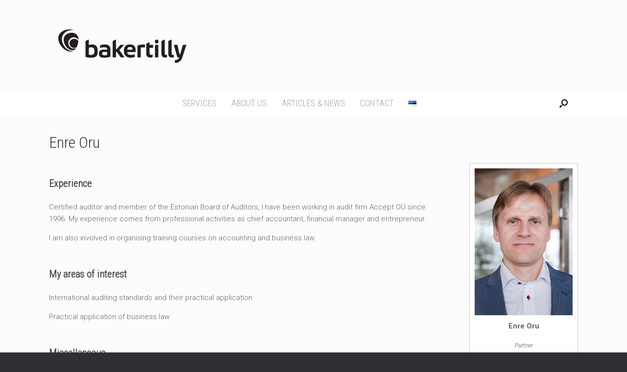

--- FILE ---
content_type: text/html; charset=UTF-8
request_url: https://bakertilly.ee/en/about-us/our-team/enre-oru/
body_size: 9660
content:
<!DOCTYPE html>
<html lang="en-GB">
<head>
	<meta charset="UTF-8" />
	<meta http-equiv="X-UA-Compatible" content="IE=10" />
	<link rel="profile" href="http://gmpg.org/xfn/11" />
	<link rel="pingback" href="https://bakertilly.ee/xmlrpc.php" />
	<title>Enre Oru &#8211; Baker Tilly Baltics</title>
<meta name='robots' content='max-image-preview:large' />
<link rel="alternate" href="https://bakertilly.ee/en/about-us/our-team/enre-oru/" hreflang="en" />
<link rel="alternate" href="https://bakertilly.ee/ettevottest/meeskond/enre-oru/" hreflang="et" />
<link rel="alternate" type="application/rss+xml" title="Baker Tilly Baltics &raquo; Feed" href="https://bakertilly.ee/en/feed/" />
<link rel="alternate" type="application/rss+xml" title="Baker Tilly Baltics &raquo; Comments Feed" href="https://bakertilly.ee/en/comments/feed/" />
<link rel="alternate" title="oEmbed (JSON)" type="application/json+oembed" href="https://bakertilly.ee/wp-json/oembed/1.0/embed?url=https%3A%2F%2Fbakertilly.ee%2Fen%2Fabout-us%2Four-team%2Fenre-oru%2F&#038;lang=en" />
<link rel="alternate" title="oEmbed (XML)" type="text/xml+oembed" href="https://bakertilly.ee/wp-json/oembed/1.0/embed?url=https%3A%2F%2Fbakertilly.ee%2Fen%2Fabout-us%2Four-team%2Fenre-oru%2F&#038;format=xml&#038;lang=en" />
<style id='wp-img-auto-sizes-contain-inline-css' type='text/css'>
img:is([sizes=auto i],[sizes^="auto," i]){contain-intrinsic-size:3000px 1500px}
/*# sourceURL=wp-img-auto-sizes-contain-inline-css */
</style>
<style id='wp-emoji-styles-inline-css' type='text/css'>

	img.wp-smiley, img.emoji {
		display: inline !important;
		border: none !important;
		box-shadow: none !important;
		height: 1em !important;
		width: 1em !important;
		margin: 0 0.07em !important;
		vertical-align: -0.1em !important;
		background: none !important;
		padding: 0 !important;
	}
/*# sourceURL=wp-emoji-styles-inline-css */
</style>
<style id='wp-block-library-inline-css' type='text/css'>
:root{--wp-block-synced-color:#7a00df;--wp-block-synced-color--rgb:122,0,223;--wp-bound-block-color:var(--wp-block-synced-color);--wp-editor-canvas-background:#ddd;--wp-admin-theme-color:#007cba;--wp-admin-theme-color--rgb:0,124,186;--wp-admin-theme-color-darker-10:#006ba1;--wp-admin-theme-color-darker-10--rgb:0,107,160.5;--wp-admin-theme-color-darker-20:#005a87;--wp-admin-theme-color-darker-20--rgb:0,90,135;--wp-admin-border-width-focus:2px}@media (min-resolution:192dpi){:root{--wp-admin-border-width-focus:1.5px}}.wp-element-button{cursor:pointer}:root .has-very-light-gray-background-color{background-color:#eee}:root .has-very-dark-gray-background-color{background-color:#313131}:root .has-very-light-gray-color{color:#eee}:root .has-very-dark-gray-color{color:#313131}:root .has-vivid-green-cyan-to-vivid-cyan-blue-gradient-background{background:linear-gradient(135deg,#00d084,#0693e3)}:root .has-purple-crush-gradient-background{background:linear-gradient(135deg,#34e2e4,#4721fb 50%,#ab1dfe)}:root .has-hazy-dawn-gradient-background{background:linear-gradient(135deg,#faaca8,#dad0ec)}:root .has-subdued-olive-gradient-background{background:linear-gradient(135deg,#fafae1,#67a671)}:root .has-atomic-cream-gradient-background{background:linear-gradient(135deg,#fdd79a,#004a59)}:root .has-nightshade-gradient-background{background:linear-gradient(135deg,#330968,#31cdcf)}:root .has-midnight-gradient-background{background:linear-gradient(135deg,#020381,#2874fc)}:root{--wp--preset--font-size--normal:16px;--wp--preset--font-size--huge:42px}.has-regular-font-size{font-size:1em}.has-larger-font-size{font-size:2.625em}.has-normal-font-size{font-size:var(--wp--preset--font-size--normal)}.has-huge-font-size{font-size:var(--wp--preset--font-size--huge)}.has-text-align-center{text-align:center}.has-text-align-left{text-align:left}.has-text-align-right{text-align:right}.has-fit-text{white-space:nowrap!important}#end-resizable-editor-section{display:none}.aligncenter{clear:both}.items-justified-left{justify-content:flex-start}.items-justified-center{justify-content:center}.items-justified-right{justify-content:flex-end}.items-justified-space-between{justify-content:space-between}.screen-reader-text{border:0;clip-path:inset(50%);height:1px;margin:-1px;overflow:hidden;padding:0;position:absolute;width:1px;word-wrap:normal!important}.screen-reader-text:focus{background-color:#ddd;clip-path:none;color:#444;display:block;font-size:1em;height:auto;left:5px;line-height:normal;padding:15px 23px 14px;text-decoration:none;top:5px;width:auto;z-index:100000}html :where(.has-border-color){border-style:solid}html :where([style*=border-top-color]){border-top-style:solid}html :where([style*=border-right-color]){border-right-style:solid}html :where([style*=border-bottom-color]){border-bottom-style:solid}html :where([style*=border-left-color]){border-left-style:solid}html :where([style*=border-width]){border-style:solid}html :where([style*=border-top-width]){border-top-style:solid}html :where([style*=border-right-width]){border-right-style:solid}html :where([style*=border-bottom-width]){border-bottom-style:solid}html :where([style*=border-left-width]){border-left-style:solid}html :where(img[class*=wp-image-]){height:auto;max-width:100%}:where(figure){margin:0 0 1em}html :where(.is-position-sticky){--wp-admin--admin-bar--position-offset:var(--wp-admin--admin-bar--height,0px)}@media screen and (max-width:600px){html :where(.is-position-sticky){--wp-admin--admin-bar--position-offset:0px}}

/*# sourceURL=wp-block-library-inline-css */
</style><style id='global-styles-inline-css' type='text/css'>
:root{--wp--preset--aspect-ratio--square: 1;--wp--preset--aspect-ratio--4-3: 4/3;--wp--preset--aspect-ratio--3-4: 3/4;--wp--preset--aspect-ratio--3-2: 3/2;--wp--preset--aspect-ratio--2-3: 2/3;--wp--preset--aspect-ratio--16-9: 16/9;--wp--preset--aspect-ratio--9-16: 9/16;--wp--preset--color--black: #000000;--wp--preset--color--cyan-bluish-gray: #abb8c3;--wp--preset--color--white: #ffffff;--wp--preset--color--pale-pink: #f78da7;--wp--preset--color--vivid-red: #cf2e2e;--wp--preset--color--luminous-vivid-orange: #ff6900;--wp--preset--color--luminous-vivid-amber: #fcb900;--wp--preset--color--light-green-cyan: #7bdcb5;--wp--preset--color--vivid-green-cyan: #00d084;--wp--preset--color--pale-cyan-blue: #8ed1fc;--wp--preset--color--vivid-cyan-blue: #0693e3;--wp--preset--color--vivid-purple: #9b51e0;--wp--preset--gradient--vivid-cyan-blue-to-vivid-purple: linear-gradient(135deg,rgb(6,147,227) 0%,rgb(155,81,224) 100%);--wp--preset--gradient--light-green-cyan-to-vivid-green-cyan: linear-gradient(135deg,rgb(122,220,180) 0%,rgb(0,208,130) 100%);--wp--preset--gradient--luminous-vivid-amber-to-luminous-vivid-orange: linear-gradient(135deg,rgb(252,185,0) 0%,rgb(255,105,0) 100%);--wp--preset--gradient--luminous-vivid-orange-to-vivid-red: linear-gradient(135deg,rgb(255,105,0) 0%,rgb(207,46,46) 100%);--wp--preset--gradient--very-light-gray-to-cyan-bluish-gray: linear-gradient(135deg,rgb(238,238,238) 0%,rgb(169,184,195) 100%);--wp--preset--gradient--cool-to-warm-spectrum: linear-gradient(135deg,rgb(74,234,220) 0%,rgb(151,120,209) 20%,rgb(207,42,186) 40%,rgb(238,44,130) 60%,rgb(251,105,98) 80%,rgb(254,248,76) 100%);--wp--preset--gradient--blush-light-purple: linear-gradient(135deg,rgb(255,206,236) 0%,rgb(152,150,240) 100%);--wp--preset--gradient--blush-bordeaux: linear-gradient(135deg,rgb(254,205,165) 0%,rgb(254,45,45) 50%,rgb(107,0,62) 100%);--wp--preset--gradient--luminous-dusk: linear-gradient(135deg,rgb(255,203,112) 0%,rgb(199,81,192) 50%,rgb(65,88,208) 100%);--wp--preset--gradient--pale-ocean: linear-gradient(135deg,rgb(255,245,203) 0%,rgb(182,227,212) 50%,rgb(51,167,181) 100%);--wp--preset--gradient--electric-grass: linear-gradient(135deg,rgb(202,248,128) 0%,rgb(113,206,126) 100%);--wp--preset--gradient--midnight: linear-gradient(135deg,rgb(2,3,129) 0%,rgb(40,116,252) 100%);--wp--preset--font-size--small: 13px;--wp--preset--font-size--medium: 20px;--wp--preset--font-size--large: 36px;--wp--preset--font-size--x-large: 42px;--wp--preset--spacing--20: 0.44rem;--wp--preset--spacing--30: 0.67rem;--wp--preset--spacing--40: 1rem;--wp--preset--spacing--50: 1.5rem;--wp--preset--spacing--60: 2.25rem;--wp--preset--spacing--70: 3.38rem;--wp--preset--spacing--80: 5.06rem;--wp--preset--shadow--natural: 6px 6px 9px rgba(0, 0, 0, 0.2);--wp--preset--shadow--deep: 12px 12px 50px rgba(0, 0, 0, 0.4);--wp--preset--shadow--sharp: 6px 6px 0px rgba(0, 0, 0, 0.2);--wp--preset--shadow--outlined: 6px 6px 0px -3px rgb(255, 255, 255), 6px 6px rgb(0, 0, 0);--wp--preset--shadow--crisp: 6px 6px 0px rgb(0, 0, 0);}:where(.is-layout-flex){gap: 0.5em;}:where(.is-layout-grid){gap: 0.5em;}body .is-layout-flex{display: flex;}.is-layout-flex{flex-wrap: wrap;align-items: center;}.is-layout-flex > :is(*, div){margin: 0;}body .is-layout-grid{display: grid;}.is-layout-grid > :is(*, div){margin: 0;}:where(.wp-block-columns.is-layout-flex){gap: 2em;}:where(.wp-block-columns.is-layout-grid){gap: 2em;}:where(.wp-block-post-template.is-layout-flex){gap: 1.25em;}:where(.wp-block-post-template.is-layout-grid){gap: 1.25em;}.has-black-color{color: var(--wp--preset--color--black) !important;}.has-cyan-bluish-gray-color{color: var(--wp--preset--color--cyan-bluish-gray) !important;}.has-white-color{color: var(--wp--preset--color--white) !important;}.has-pale-pink-color{color: var(--wp--preset--color--pale-pink) !important;}.has-vivid-red-color{color: var(--wp--preset--color--vivid-red) !important;}.has-luminous-vivid-orange-color{color: var(--wp--preset--color--luminous-vivid-orange) !important;}.has-luminous-vivid-amber-color{color: var(--wp--preset--color--luminous-vivid-amber) !important;}.has-light-green-cyan-color{color: var(--wp--preset--color--light-green-cyan) !important;}.has-vivid-green-cyan-color{color: var(--wp--preset--color--vivid-green-cyan) !important;}.has-pale-cyan-blue-color{color: var(--wp--preset--color--pale-cyan-blue) !important;}.has-vivid-cyan-blue-color{color: var(--wp--preset--color--vivid-cyan-blue) !important;}.has-vivid-purple-color{color: var(--wp--preset--color--vivid-purple) !important;}.has-black-background-color{background-color: var(--wp--preset--color--black) !important;}.has-cyan-bluish-gray-background-color{background-color: var(--wp--preset--color--cyan-bluish-gray) !important;}.has-white-background-color{background-color: var(--wp--preset--color--white) !important;}.has-pale-pink-background-color{background-color: var(--wp--preset--color--pale-pink) !important;}.has-vivid-red-background-color{background-color: var(--wp--preset--color--vivid-red) !important;}.has-luminous-vivid-orange-background-color{background-color: var(--wp--preset--color--luminous-vivid-orange) !important;}.has-luminous-vivid-amber-background-color{background-color: var(--wp--preset--color--luminous-vivid-amber) !important;}.has-light-green-cyan-background-color{background-color: var(--wp--preset--color--light-green-cyan) !important;}.has-vivid-green-cyan-background-color{background-color: var(--wp--preset--color--vivid-green-cyan) !important;}.has-pale-cyan-blue-background-color{background-color: var(--wp--preset--color--pale-cyan-blue) !important;}.has-vivid-cyan-blue-background-color{background-color: var(--wp--preset--color--vivid-cyan-blue) !important;}.has-vivid-purple-background-color{background-color: var(--wp--preset--color--vivid-purple) !important;}.has-black-border-color{border-color: var(--wp--preset--color--black) !important;}.has-cyan-bluish-gray-border-color{border-color: var(--wp--preset--color--cyan-bluish-gray) !important;}.has-white-border-color{border-color: var(--wp--preset--color--white) !important;}.has-pale-pink-border-color{border-color: var(--wp--preset--color--pale-pink) !important;}.has-vivid-red-border-color{border-color: var(--wp--preset--color--vivid-red) !important;}.has-luminous-vivid-orange-border-color{border-color: var(--wp--preset--color--luminous-vivid-orange) !important;}.has-luminous-vivid-amber-border-color{border-color: var(--wp--preset--color--luminous-vivid-amber) !important;}.has-light-green-cyan-border-color{border-color: var(--wp--preset--color--light-green-cyan) !important;}.has-vivid-green-cyan-border-color{border-color: var(--wp--preset--color--vivid-green-cyan) !important;}.has-pale-cyan-blue-border-color{border-color: var(--wp--preset--color--pale-cyan-blue) !important;}.has-vivid-cyan-blue-border-color{border-color: var(--wp--preset--color--vivid-cyan-blue) !important;}.has-vivid-purple-border-color{border-color: var(--wp--preset--color--vivid-purple) !important;}.has-vivid-cyan-blue-to-vivid-purple-gradient-background{background: var(--wp--preset--gradient--vivid-cyan-blue-to-vivid-purple) !important;}.has-light-green-cyan-to-vivid-green-cyan-gradient-background{background: var(--wp--preset--gradient--light-green-cyan-to-vivid-green-cyan) !important;}.has-luminous-vivid-amber-to-luminous-vivid-orange-gradient-background{background: var(--wp--preset--gradient--luminous-vivid-amber-to-luminous-vivid-orange) !important;}.has-luminous-vivid-orange-to-vivid-red-gradient-background{background: var(--wp--preset--gradient--luminous-vivid-orange-to-vivid-red) !important;}.has-very-light-gray-to-cyan-bluish-gray-gradient-background{background: var(--wp--preset--gradient--very-light-gray-to-cyan-bluish-gray) !important;}.has-cool-to-warm-spectrum-gradient-background{background: var(--wp--preset--gradient--cool-to-warm-spectrum) !important;}.has-blush-light-purple-gradient-background{background: var(--wp--preset--gradient--blush-light-purple) !important;}.has-blush-bordeaux-gradient-background{background: var(--wp--preset--gradient--blush-bordeaux) !important;}.has-luminous-dusk-gradient-background{background: var(--wp--preset--gradient--luminous-dusk) !important;}.has-pale-ocean-gradient-background{background: var(--wp--preset--gradient--pale-ocean) !important;}.has-electric-grass-gradient-background{background: var(--wp--preset--gradient--electric-grass) !important;}.has-midnight-gradient-background{background: var(--wp--preset--gradient--midnight) !important;}.has-small-font-size{font-size: var(--wp--preset--font-size--small) !important;}.has-medium-font-size{font-size: var(--wp--preset--font-size--medium) !important;}.has-large-font-size{font-size: var(--wp--preset--font-size--large) !important;}.has-x-large-font-size{font-size: var(--wp--preset--font-size--x-large) !important;}
/*# sourceURL=global-styles-inline-css */
</style>

<style id='classic-theme-styles-inline-css' type='text/css'>
/*! This file is auto-generated */
.wp-block-button__link{color:#fff;background-color:#32373c;border-radius:9999px;box-shadow:none;text-decoration:none;padding:calc(.667em + 2px) calc(1.333em + 2px);font-size:1.125em}.wp-block-file__button{background:#32373c;color:#fff;text-decoration:none}
/*# sourceURL=/wp-includes/css/classic-themes.min.css */
</style>
<link rel='stylesheet' id='vantage-style-css' href='https://bakertilly.ee/wp-content/themes/btb/style.css?ver=1766061101' type='text/css' media='all' />
<link rel='stylesheet' id='font-awesome-css' href='https://bakertilly.ee/wp-content/themes/btb/fontawesome/css/font-awesome.css?ver=1766061101' type='text/css' media='all' />
<link rel='stylesheet' id='social-media-widget-css' href='https://bakertilly.ee/wp-content/themes/btb/css/social-media-widget.css?ver=1766061101' type='text/css' media='all' />
<link rel='stylesheet' id='siteorigin-mobilenav-css' href='https://bakertilly.ee/wp-content/themes/btb/inc/mobilenav/css/mobilenav.css?ver=1766061101' type='text/css' media='all' />
<!--n2css--><!--n2js--><script type="text/javascript" src="https://bakertilly.ee/wp-includes/js/jquery/jquery.min.js?ver=3.7.1" id="jquery-core-js"></script>
<script type="text/javascript" src="https://bakertilly.ee/wp-includes/js/jquery/jquery-migrate.min.js?ver=3.4.1" id="jquery-migrate-js"></script>
<script type="text/javascript" src="https://bakertilly.ee/wp-content/themes/btb/js/jquery.flexslider.min.js?ver=1766061101" id="jquery-flexslider-js"></script>
<script type="text/javascript" src="https://bakertilly.ee/wp-content/themes/btb/js/jquery.touchSwipe.min.js?ver=1766061101" id="jquery-touchswipe-js"></script>
<script type="text/javascript" src="https://bakertilly.ee/wp-content/themes/btb/js/jquery.theme-main.min.js?ver=1766061101" id="vantage-main-js"></script>
<script type="text/javascript" src="https://bakertilly.ee/wp-content/themes/btb/js/jquery.fitvids.min.js?ver=1766061101" id="jquery-fitvids-js"></script>
<script type="text/javascript" id="siteorigin-mobilenav-js-extra">
/* <![CDATA[ */
var mobileNav = {"search":{"url":"https://bakertilly.ee/en","placeholder":"Search"},"text":{"navigate":"Menu","back":"Back","close":"Close"},"nextIconUrl":"https://bakertilly.ee/wp-content/themes/btb/inc/mobilenav/images/next.png","mobileMenuClose":"\u003Ci class=\"fa fa-times\"\u003E\u003C/i\u003E"};
//# sourceURL=siteorigin-mobilenav-js-extra
/* ]]> */
</script>
<script type="text/javascript" src="https://bakertilly.ee/wp-content/themes/btb/inc/mobilenav/js/mobilenav.min.js?ver=1766061101" id="siteorigin-mobilenav-js"></script>
<link rel="https://api.w.org/" href="https://bakertilly.ee/wp-json/" /><link rel="alternate" title="JSON" type="application/json" href="https://bakertilly.ee/wp-json/wp/v2/pages/546" /><link rel="EditURI" type="application/rsd+xml" title="RSD" href="https://bakertilly.ee/xmlrpc.php?rsd" />
<meta name="generator" content="WordPress 6.9" />
<link rel="canonical" href="https://bakertilly.ee/en/about-us/our-team/enre-oru/" />
<link rel='shortlink' href='https://bakertilly.ee/?p=546' />

		<!-- GA Google Analytics @ https://m0n.co/ga -->
		<script>
			(function(i,s,o,g,r,a,m){i['GoogleAnalyticsObject']=r;i[r]=i[r]||function(){
			(i[r].q=i[r].q||[]).push(arguments)},i[r].l=1*new Date();a=s.createElement(o),
			m=s.getElementsByTagName(o)[0];a.async=1;a.src=g;m.parentNode.insertBefore(a,m)
			})(window,document,'script','https://www.google-analytics.com/analytics.js','ga');
			ga('create', 'UA-136692447-1', 'auto');
			ga('send', 'pageview');
		</script>

	<meta name="viewport" content="width=device-width, initial-scale=1" />		<style type="text/css">
			.so-mobilenav-mobile + * { display: none; }
			@media screen and (max-width: 480px) { .so-mobilenav-mobile + * { display: block; } .so-mobilenav-standard + * { display: none; } .site-navigation #search-icon { display: none; } }
		</style>
		<style type="text/css" media="screen">
		#footer-widgets .widget { width: 33.333%; }
		#masthead-widgets .widget { width: 100%; }
	</style>
	<style type="text/css" id="vantage-footer-widgets">#footer-widgets aside { width : 33.333%; } </style> <style type="text/css" id="customizer-css">@import url(//fonts.googleapis.com/css?family=Roboto:300|Roboto+Condensed:300); body,button,input,select,textarea { font-family: "Roboto"; font-weight: 300; font-weight: 300 } #masthead h1 { font-family: "Roboto Condensed"; font-weight: 300; font-weight: 300 } h1,h2,h3,h4,h5,h6 { font-family: "Roboto Condensed"; font-weight: 300; font-weight: 300 } .main-navigation, .mobile-nav-frame, .mobile-nav-frame .title h3 { font-family: "Roboto Condensed"; font-weight: 300; font-weight: 300 } #masthead .hgroup h1, #masthead.masthead-logo-in-menu .logo > h1 { font-size: 36px } #masthead .hgroup .support-text { font-size: 16px } #page-title, article.post .entry-header h1.entry-title, article.page .entry-header h1.entry-title { font-size: 32px } .entry-content { font-size: 15px } .entry-content h1 { font-size: 30px } .entry-content h2 { font-size: 26px } .entry-content h3 { font-size: 24px } .entry-content h4 { font-size: 20px } .entry-content h5 { font-size: 18px } .entry-content h6 { font-size: 16px } .entry-content a, .entry-content a:visited, article.post .author-box .box-content .author-posts a:hover, #secondary a, #secondary a:visited, #masthead .hgroup a, #masthead .hgroup a:visited, .comment-form .logged-in-as a, .comment-form .logged-in-as a:visited { color: #146593 } .entry-content a:hover, .entry-content a:focus, .entry-content a:active, #secondary a:hover, #masthead .hgroup a:hover, #masthead .hgroup a:focus, #masthead .hgroup a:active, .comment-form .logged-in-as a:hover, .comment-form .logged-in-as a:focus, .comment-form .logged-in-as a:active { color: #2f94bf } .entry-content a:hover, .textwidget a:hover { text-decoration: underline } .main-navigation ul { text-align: center } .main-navigation { background-color: #ffffff } .main-navigation a { color: #aaaaaa } .main-navigation ul ul { background-color: #ffffff } .main-navigation ul ul a { color: #aaaaaa } .main-navigation ul li:hover > a, .main-navigation ul li:focus > a, #search-icon #search-icon-icon:hover { background-color: #ffffff } .main-navigation ul li:hover > a, .main-navigation ul li:focus > a, .main-navigation ul li:hover > a [class^="fa fa-"] { color: #666666 } .main-navigation ul ul li:hover > a { background-color: #ffffff; color: #666666 } .main-navigation ul li:hover > a [class^="fa fa-"], .main-navigation ul li:hover > a .mobile-nav-icon { color: #666666 } .main-navigation ul li.current-menu-item > a, .main-navigation ul li.current_page_item > a  { background-color: #ffffff } #search-icon #search-icon-icon { background-color: #ffffff } #search-icon #search-icon-icon .vantage-icon-search { color: #000000 } #search-icon #search-icon-icon:hover .vantage-icon-search { color: #aaaaaa } #search-icon .searchform { background-color: #ffffff } #search-icon .searchform input[name=s] { color: #666666 } .main-navigation ul li a { padding-top: 15px; padding-bottom: 15px } .main-navigation ul li a, #masthead.masthead-logo-in-menu .logo { padding-left: 15px; padding-right: 15px } .main-navigation ul li { font-size: 16px } #header-sidebar .widget_nav_menu ul.menu > li > ul.sub-menu { border-top-color: #ffffff } .mobile-nav-frame { background-color: #ffffff } .mobile-nav-frame .title h3, .mobile-nav-frame .title .close, .mobile-nav-frame .title .back { color: #666666 } .mobile-nav-frame .title { background-color: #ffffff } .mobile-nav-frame form.search input[type=search] { background-color: #ffffff } .mobile-nav-frame ul li a.link, .mobile-nav-frame .next { color: #666666 } .mobile-nav-frame ul { background-color: #ffffff; border-color: #ffffff } a.button, button, html input[type="button"], input[type="reset"], input[type="submit"], .post-navigation a, #image-navigation a, article.post .more-link, article.page .more-link, .paging-navigation a, .woocommerce #page-wrapper .button, .woocommerce a.button, .woocommerce .checkout-button, .woocommerce input.button, #infinite-handle span button { text-shadow: none } a.button, button, html input[type="button"], input[type="reset"], input[type="submit"], .post-navigation a, #image-navigation a, article.post .more-link, article.page .more-link, .paging-navigation a, .woocommerce #page-wrapper .button, .woocommerce a.button, .woocommerce .checkout-button, .woocommerce input.button, .woocommerce #respond input#submit.alt, .woocommerce a.button.alt, .woocommerce button.button.alt, .woocommerce input.button.alt, #infinite-handle span { -webkit-box-shadow: none; -moz-box-shadow: none; box-shadow: none } </style><link rel="icon" href="https://bakertilly.ee/wp-content/uploads/2018/12/cropped-icon-32x32.png" sizes="32x32" />
<link rel="icon" href="https://bakertilly.ee/wp-content/uploads/2018/12/cropped-icon-192x192.png" sizes="192x192" />
<link rel="apple-touch-icon" href="https://bakertilly.ee/wp-content/uploads/2018/12/cropped-icon-180x180.png" />
<meta name="msapplication-TileImage" content="https://bakertilly.ee/wp-content/uploads/2018/12/cropped-icon-270x270.png" />
</head>

<body class="wp-singular page-template-default page page-id-546 page-child parent-pageid-516 wp-theme-btb responsive layout-full no-js no-sidebar has-menu-search page-layout-default mobilenav">


<div id="page-wrapper">

	
	
		<header id="masthead" class="site-header" role="banner">

	<div class="hgroup full-container ">

		
			<a href="https://bakertilly.ee/en/" title="Baker Tilly Baltics" rel="home" class="logo"><img src="https://bakertilly.ee/wp-content/uploads/2019/02/logo.png"  class="logo-height-constrain"  width="300"  height="97"  alt="Baker Tilly Baltics Logo"  srcset="https://bakertilly.ee/wp-content/uploads/2019/02/logo_retina.png 2x"  /></a>
			
				<div class="support-text">
									</div>

			
		
	</div><!-- .hgroup.full-container -->

	
<nav role="navigation" class="site-navigation main-navigation primary use-sticky-menu mobile-navigation">

	<div class="full-container">
							<div id="search-icon">
				<div id="search-icon-icon"><div class="vantage-icon-search"></div></div>
				
<form method="get" class="searchform" action="https://bakertilly.ee/en/">
    <div class="input-group">
        <input type="text" class="field" name="s" id="s" placeholder="Search"/>
    </div>
</form>
			</div>
		
					<div id="so-mobilenav-standard-1" data-id="1" class="so-mobilenav-standard"></div><div class="menu-main-english0-container"><ul id="menu-main-english0" class="menu"><li id="menu-item-356" class="menu-item menu-item-type-post_type menu-item-object-page menu-item-has-children menu-item-356"><a href="https://bakertilly.ee/en/services/">Services</a>
<ul class="sub-menu">
	<li id="menu-item-284" class="menu-item menu-item-type-post_type menu-item-object-page menu-item-has-children menu-item-284"><a href="https://bakertilly.ee/en/services/audit-services/">Audit services</a>
	<ul class="sub-menu">
		<li id="menu-item-285" class="menu-item menu-item-type-post_type menu-item-object-page menu-item-285"><a href="https://bakertilly.ee/en/services/audit-services/statutory-audit/">Statutory audit</a></li>
		<li id="menu-item-388" class="menu-item menu-item-type-post_type menu-item-object-page menu-item-388"><a href="https://bakertilly.ee/en/services/audit-services/review/">Review</a></li>
		<li id="menu-item-395" class="menu-item menu-item-type-post_type menu-item-object-page menu-item-395"><a href="https://bakertilly.ee/en/services/audit-services/opinion-on-non-monetary-contribution/">Opinion on non-monetary contribution</a></li>
		<li id="menu-item-401" class="menu-item menu-item-type-post_type menu-item-object-page menu-item-401"><a href="https://bakertilly.ee/en/services/audit-services/special-audit/">Special audit</a></li>
	</ul>
</li>
	<li id="menu-item-286" class="menu-item menu-item-type-post_type menu-item-object-page menu-item-has-children menu-item-286"><a href="https://bakertilly.ee/en/services/tax-consultancy/">Tax consultancy</a>
	<ul class="sub-menu">
		<li id="menu-item-411" class="menu-item menu-item-type-post_type menu-item-object-page menu-item-411"><a href="https://bakertilly.ee/en/services/tax-consultancy/taxation-of-companies/">Taxation of companies</a></li>
		<li id="menu-item-417" class="menu-item menu-item-type-post_type menu-item-object-page menu-item-417"><a href="https://bakertilly.ee/en/services/tax-consultancy/tax-risk-audit/">Tax risk audit</a></li>
		<li id="menu-item-423" class="menu-item menu-item-type-post_type menu-item-object-page menu-item-423"><a href="https://bakertilly.ee/en/services/tax-consultancy/international-taxation/">International taxation</a></li>
	</ul>
</li>
	<li id="menu-item-373" class="menu-item menu-item-type-post_type menu-item-object-page menu-item-has-children menu-item-373"><a href="https://bakertilly.ee/en/services/consultancy/">Consultancy</a>
	<ul class="sub-menu">
		<li id="menu-item-437" class="menu-item menu-item-type-post_type menu-item-object-page menu-item-437"><a href="https://bakertilly.ee/en/services/consultancy/legal-consultancy/">Legal consultancy</a></li>
		<li id="menu-item-438" class="menu-item menu-item-type-post_type menu-item-object-page menu-item-438"><a href="https://bakertilly.ee/en/services/consultancy/international-business/">International business</a></li>
		<li id="menu-item-452" class="menu-item menu-item-type-post_type menu-item-object-page menu-item-452"><a href="https://bakertilly.ee/en/services/consultancy/financial-consultancy/">Financial consultancy</a></li>
		<li id="menu-item-458" class="menu-item menu-item-type-post_type menu-item-object-page menu-item-458"><a href="https://bakertilly.ee/en/services/consultancy/preparation-of-business-plans/">Preparation of business plans</a></li>
	</ul>
</li>
	<li id="menu-item-327" class="menu-item menu-item-type-post_type menu-item-object-page menu-item-327"><a href="https://bakertilly.ee/en/services/accounting/">Accounting</a></li>
</ul>
</li>
<li id="menu-item-287" class="menu-item menu-item-type-post_type menu-item-object-page current-page-ancestor current-menu-ancestor current_page_ancestor menu-item-has-children menu-item-287"><a href="https://bakertilly.ee/en/about-us/">About us</a>
<ul class="sub-menu">
	<li id="menu-item-521" class="menu-item menu-item-type-post_type menu-item-object-page current-page-ancestor current-menu-ancestor current-menu-parent current-page-parent current_page_parent current_page_ancestor menu-item-has-children menu-item-521"><a href="https://bakertilly.ee/en/about-us/our-team/">Our team</a>
	<ul class="sub-menu">
		<li id="menu-item-543" class="menu-item menu-item-type-post_type menu-item-object-page menu-item-543"><a href="https://bakertilly.ee/en/about-us/our-team/sander-kallasmaa/">Sander Kallasmaa</a></li>
		<li id="menu-item-550" class="menu-item menu-item-type-post_type menu-item-object-page current-menu-item page_item page-item-546 current_page_item menu-item-550"><a href="https://bakertilly.ee/en/about-us/our-team/enre-oru/" aria-current="page">Enre Oru</a></li>
		<li id="menu-item-556" class="menu-item menu-item-type-post_type menu-item-object-page menu-item-556"><a href="https://bakertilly.ee/en/about-us/our-team/toomas-prukk/">Toomas Prükk</a></li>
		<li id="menu-item-577" class="menu-item menu-item-type-post_type menu-item-object-page menu-item-577"><a href="https://bakertilly.ee/en/about-us/our-team/taivo-epner/">Taivo Epner</a></li>
		<li id="menu-item-1225" class="menu-item menu-item-type-post_type menu-item-object-page menu-item-1225"><a href="https://bakertilly.ee/en/about-us/our-team/imre-karulin/">Imre Karulin</a></li>
		<li id="menu-item-1224" class="menu-item menu-item-type-post_type menu-item-object-page menu-item-1224"><a href="https://bakertilly.ee/en/about-us/our-team/kristi-puusta/">Kristi Puusta</a></li>
		<li id="menu-item-571" class="menu-item menu-item-type-post_type menu-item-object-page menu-item-571"><a href="https://bakertilly.ee/en/about-us/our-team/ursula-saar/">Ursula Saar</a></li>
		<li id="menu-item-1223" class="menu-item menu-item-type-post_type menu-item-object-page menu-item-1223"><a href="https://bakertilly.ee/en/about-us/our-team/anne-priks/">Anne Priks</a></li>
	</ul>
</li>
	<li id="menu-item-589" class="menu-item menu-item-type-post_type menu-item-object-page menu-item-589"><a href="https://bakertilly.ee/en/about-us/baker-tilly-international/">Baker Tilly International</a></li>
	<li id="menu-item-644" class="menu-item menu-item-type-post_type menu-item-object-page menu-item-644"><a href="https://bakertilly.ee/en/about-us/history/">History</a></li>
</ul>
</li>
<li id="menu-item-631" class="menu-item menu-item-type-post_type menu-item-object-page menu-item-631"><a href="https://bakertilly.ee/en/articles-news/">Articles &#038; news</a></li>
<li id="menu-item-618" class="menu-item menu-item-type-post_type menu-item-object-page menu-item-618"><a href="https://bakertilly.ee/en/contact/">Contact</a></li>
<li><a href="https://bakertilly.ee/ettevottest/meeskond/enre-oru/"><img src="https://bakertilly.ee/wp-content/plugins/polylang/flags/ee.png" alt="Eesti" /></a></li></ul></div><div id="so-mobilenav-mobile-1" data-id="1" class="so-mobilenav-mobile"></div><div class="menu-mobilenav-container"><ul id="mobile-nav-item-wrap-1" class="menu"><li><a href="#" class="mobilenav-main-link" data-id="1"><span class="mobile-nav-icon"></span>Menu</a></li></ul></div>			</div>
</nav><!-- .site-navigation .main-navigation -->

</header><!-- #masthead .site-header -->

	
	
	
	
	<div id="main" class="site-main">
		<div class="full-container">
			
<div id="primary" class="content-area">
	<div id="content" class="site-content" role="main">

		
			
<article id="post-546" class="post-546 page type-page status-publish post">

	<div class="entry-main">

		
					<header class="entry-header">
													<h1 class="entry-title">Enre Oru</h1>
							</header><!-- .entry-header -->
		
		<div class="entry-content">
			<div class="tekst">
<div class="portree parem">
<img decoding="async" src="https://bakertilly.ee/wp-content/uploads/2025/10/EnreOru.jpg" alt="Enre Oru" /><br />
<strong>Enre Oru</strong></p>
<p><span style="font-size: 12px;">Partner<br /><a href="ma&#105;&#108;&#116;&#x6f;&#x3a;&#x65;&#x6e;re&#46;&#111;&#114;&#x75;&#x40;&#x62;&#x61;ke&#114;&#116;&#105;&#x6c;&#x6c;&#x79;&#x2e;ee">&#x65;&#110;&#114;&#x65;&#x2e;&#111;&#114;&#x75;&#x40;&#98;&#97;&#x6b;&#x65;&#114;&#116;&#x69;&#x6c;&#108;&#121;&#x2e;&#x65;&#101;</a><br />Phone: <strong>+372 502 1607</strong></p>
<p><a href="../contact/" style="font-size: 12px; text-decoration: none; font-weight: bold;">» Tartu office</a></span></span>
</div>
<p><H4 style="font-weight: bold; display: block; margin:30px 0 0 0">Experience</H4><br />
Certified auditor and member of the Estonian Board of Auditors, I have been working in audit firm Accept OÜ since 1996. My experience comes from professional activities as chief accountant, financial manager and entrepreneur.</p>
<p>I am also involved in organising training courses on accounting and business law.</p>
<p><H4 style="font-weight: bold; display: block; margin:50px 0 0 0">My areas of interest</H4><br />
International auditing standards and their practical application</p>
<p>Practical application of business law</p>
<p><H4 style="font-weight: bold; display: block; margin:50px 0 0 0">Miscellaneous</H4><br />
I am interested in spiritual literature, art and theatre. I regularly engage in recreational sport. I keep a traditional blacksmith’s homestead as a hobby.</p>
</div>
<div class="tyhi100"></div>
					</div><!-- .entry-content -->

		
	</div>

</article><!-- #post-546 -->

			
		
	</div><!-- #content .site-content -->
</div><!-- #primary .content-area -->


<div id="secondary" class="widget-area" role="complementary">
			</div><!-- #secondary .widget-area -->
					</div><!-- .full-container -->
	</div><!-- #main .site-main -->

	
	
	<footer id="colophon" class="site-footer" role="contentinfo">

			<div id="footer-widgets" class="full-container">
			<aside id="vantage-social-media-3" class="widget widget_vantage-social-media"><a class="social-media-icon social-media-icon-facebook social-media-icon-size-small" href="https://www.facebook.com/BakerTillyBaltics/" title="Baker Tilly Baltics Facebook" target="_blank"><span class="fa fa-facebook"></span></a><a class="social-media-icon social-media-icon-linkedin social-media-icon-size-small" href="https://www.linkedin.com/company/sia-baker-tilly-baltics" title="Baker Tilly Baltics LinkedIn" target="_blank"><span class="fa fa-linkedin"></span></a><a class="social-media-icon social-media-icon-phone social-media-icon-size-small" href="tel:+372%20654%204525" title="Baker Tilly Baltics Phone" target="_blank"><span class="fa fa-phone"></span></a></aside><aside id="text-7" class="widget widget_text">			<div class="textwidget"><p><strong><span lang="ET">+372 5858 9819</span></strong><br />
<a href="&#x6d;&#97;i&#x6c;&#x74;&#111;:&#x62;&#x74;&#98;&#64;&#x62;&#97;k&#x65;&#x72;&#116;i&#x6c;&#x6c;&#121;&#46;&#x65;&#101;"><strong>bt&#98;&#64;&#x62;&#x61;&#x6b;&#x65;rt&#105;&#108;&#x6c;&#x79;&#x2e;&#x65;e</strong></a></p>
<p><a href="https://bakertilly.ee/wp-content/uploads/2021/09/Privacy-policy.pdf" target="_blank" rel="noopener"><strong>Privacy&nbsp;Policy</strong></a></p>
<hr />
<p><strong>Tallinn office</strong><br />
<span lang="ET">Järve 2, Tallinn 11314</span></p>
<p><strong>Tartu office</strong><br />
Sõbra 12-4, Tartu 50107</p>
</div>
		</aside><aside id="text-8" class="widget widget_text">			<div class="textwidget"><p><span lang="ET">+372 5858 9819</span><br />
<a href="&#x6d;&#x61;&#x69;&#x6c;&#x74;&#x6f;&#58;&#98;&#116;&#98;&#64;bak&#x65;&#x72;&#x74;&#x69;&#x6c;&#x6c;&#121;&#46;&#101;&#101;"><strong>&#98;&#x74;&#98;&#x40;b&#x61;k&#101;&#x72;&#116;&#x69;l&#x6c;y&#46;&#x65;&#101;</strong></a></p>
<p><a href="http://bakertilly.ee/wp-content/uploads/2020/11/Privaatsustingimused_BTB.pdf" target="_blank" rel="noopener"><strong>Privaatsusteade</strong></a></p>
<hr />
<p><strong>Tallinna kontor</strong><br />
<span lang="ET">Järve 2, Tallinn 11314</span></p>
<p><strong>Tartu kontor</strong><br />
Sõbra 12-4, Tartu 50107</p>
</div>
		</aside>		</div><!-- #footer-widgets -->
	
	
	

</footer><!-- #colophon .site-footer -->

	
</div><!-- #page-wrapper -->


<script type="speculationrules">
{"prefetch":[{"source":"document","where":{"and":[{"href_matches":"/*"},{"not":{"href_matches":["/wp-*.php","/wp-admin/*","/wp-content/uploads/*","/wp-content/*","/wp-content/plugins/*","/wp-content/themes/btb/*","/*\\?(.+)"]}},{"not":{"selector_matches":"a[rel~=\"nofollow\"]"}},{"not":{"selector_matches":".no-prefetch, .no-prefetch a"}}]},"eagerness":"conservative"}]}
</script>
<a href="#" id="scroll-to-top" class="scroll-to-top" title="Back To Top"><span class="vantage-icon-arrow-up"></span></a><script id="wp-emoji-settings" type="application/json">
{"baseUrl":"https://s.w.org/images/core/emoji/17.0.2/72x72/","ext":".png","svgUrl":"https://s.w.org/images/core/emoji/17.0.2/svg/","svgExt":".svg","source":{"concatemoji":"https://bakertilly.ee/wp-includes/js/wp-emoji-release.min.js?ver=6.9"}}
</script>
<script type="module">
/* <![CDATA[ */
/*! This file is auto-generated */
const a=JSON.parse(document.getElementById("wp-emoji-settings").textContent),o=(window._wpemojiSettings=a,"wpEmojiSettingsSupports"),s=["flag","emoji"];function i(e){try{var t={supportTests:e,timestamp:(new Date).valueOf()};sessionStorage.setItem(o,JSON.stringify(t))}catch(e){}}function c(e,t,n){e.clearRect(0,0,e.canvas.width,e.canvas.height),e.fillText(t,0,0);t=new Uint32Array(e.getImageData(0,0,e.canvas.width,e.canvas.height).data);e.clearRect(0,0,e.canvas.width,e.canvas.height),e.fillText(n,0,0);const a=new Uint32Array(e.getImageData(0,0,e.canvas.width,e.canvas.height).data);return t.every((e,t)=>e===a[t])}function p(e,t){e.clearRect(0,0,e.canvas.width,e.canvas.height),e.fillText(t,0,0);var n=e.getImageData(16,16,1,1);for(let e=0;e<n.data.length;e++)if(0!==n.data[e])return!1;return!0}function u(e,t,n,a){switch(t){case"flag":return n(e,"\ud83c\udff3\ufe0f\u200d\u26a7\ufe0f","\ud83c\udff3\ufe0f\u200b\u26a7\ufe0f")?!1:!n(e,"\ud83c\udde8\ud83c\uddf6","\ud83c\udde8\u200b\ud83c\uddf6")&&!n(e,"\ud83c\udff4\udb40\udc67\udb40\udc62\udb40\udc65\udb40\udc6e\udb40\udc67\udb40\udc7f","\ud83c\udff4\u200b\udb40\udc67\u200b\udb40\udc62\u200b\udb40\udc65\u200b\udb40\udc6e\u200b\udb40\udc67\u200b\udb40\udc7f");case"emoji":return!a(e,"\ud83e\u1fac8")}return!1}function f(e,t,n,a){let r;const o=(r="undefined"!=typeof WorkerGlobalScope&&self instanceof WorkerGlobalScope?new OffscreenCanvas(300,150):document.createElement("canvas")).getContext("2d",{willReadFrequently:!0}),s=(o.textBaseline="top",o.font="600 32px Arial",{});return e.forEach(e=>{s[e]=t(o,e,n,a)}),s}function r(e){var t=document.createElement("script");t.src=e,t.defer=!0,document.head.appendChild(t)}a.supports={everything:!0,everythingExceptFlag:!0},new Promise(t=>{let n=function(){try{var e=JSON.parse(sessionStorage.getItem(o));if("object"==typeof e&&"number"==typeof e.timestamp&&(new Date).valueOf()<e.timestamp+604800&&"object"==typeof e.supportTests)return e.supportTests}catch(e){}return null}();if(!n){if("undefined"!=typeof Worker&&"undefined"!=typeof OffscreenCanvas&&"undefined"!=typeof URL&&URL.createObjectURL&&"undefined"!=typeof Blob)try{var e="postMessage("+f.toString()+"("+[JSON.stringify(s),u.toString(),c.toString(),p.toString()].join(",")+"));",a=new Blob([e],{type:"text/javascript"});const r=new Worker(URL.createObjectURL(a),{name:"wpTestEmojiSupports"});return void(r.onmessage=e=>{i(n=e.data),r.terminate(),t(n)})}catch(e){}i(n=f(s,u,c,p))}t(n)}).then(e=>{for(const n in e)a.supports[n]=e[n],a.supports.everything=a.supports.everything&&a.supports[n],"flag"!==n&&(a.supports.everythingExceptFlag=a.supports.everythingExceptFlag&&a.supports[n]);var t;a.supports.everythingExceptFlag=a.supports.everythingExceptFlag&&!a.supports.flag,a.supports.everything||((t=a.source||{}).concatemoji?r(t.concatemoji):t.wpemoji&&t.twemoji&&(r(t.twemoji),r(t.wpemoji)))});
//# sourceURL=https://bakertilly.ee/wp-includes/js/wp-emoji-loader.min.js
/* ]]> */
</script>

</body>
</html>


--- FILE ---
content_type: text/plain
request_url: https://www.google-analytics.com/j/collect?v=1&_v=j102&a=1960989181&t=pageview&_s=1&dl=https%3A%2F%2Fbakertilly.ee%2Fen%2Fabout-us%2Four-team%2Fenre-oru%2F&ul=en-us%40posix&dt=Enre%20Oru%20%E2%80%93%20Baker%20Tilly%20Baltics&sr=1280x720&vp=1280x720&_u=IEBAAEABAAAAACAAI~&jid=579947533&gjid=785743601&cid=1424859133.1769438905&tid=UA-136692447-1&_gid=1591731301.1769438905&_r=1&_slc=1&z=955810079
body_size: -450
content:
2,cG-4EM5B1DEL8